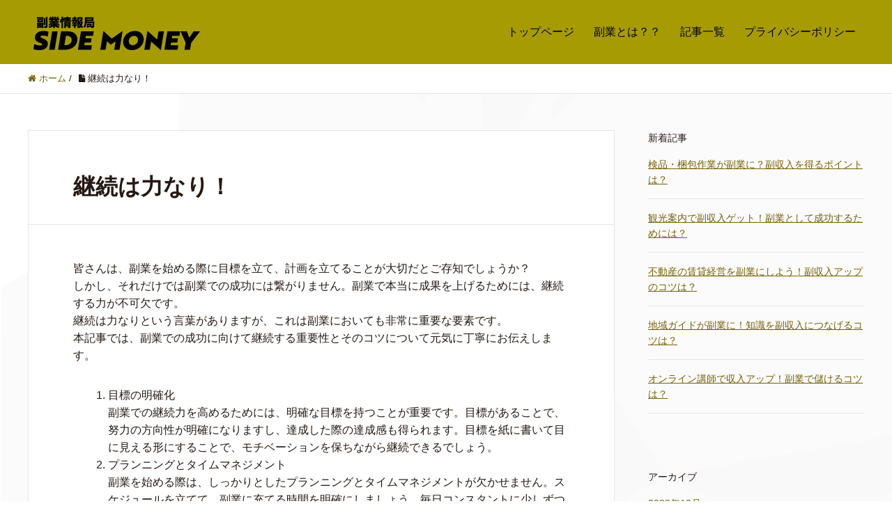

--- FILE ---
content_type: text/html; charset=UTF-8
request_url: http://www.sidemoney.jp/?page_id=23
body_size: 18909
content:
<!DOCTYPE HTML>
<html lang="ja" prefix="og: http://ogp.me/ns#">
<head>
	<meta charset="UTF-8">
	<title>継続は力なり！</title>
	<meta name="viewport" content="width=device-width,initial-scale=1.0">

<style id="jetpack-boost-critical-css">@media all{@charset "UTF-8";a,article,body,caption,div,figure,h1,h2,h4,header,html,i,img,label,li,nav,ol,p,section,span,strong,table,tbody,td,th,thead,tr,ul{margin:0;padding:0;border:0;font:inherit;font-size:100%;vertical-align:baseline}html{line-height:1}ol,ul{list-style:none}table{border-collapse:collapse;border-spacing:0}caption,td,th{text-align:left;font-weight:400;vertical-align:middle}a img{border:none}article,figure,header,nav,section{display:block}*{box-sizing:border-box}article,figure,header,nav,section{display:block}html{font-size:100%;-webkit-text-size-adjust:100%;-ms-text-size-adjust:100%;width:100%;overflow-x:hidden}body{margin:0;font-size:16px;line-height:1.6;font-family:"游ゴシック",YuGothic,"ヒラギノ角ゴ Pro W3","Hiragino Kaku Gothic Pro",Verdana,"メイリオ",Meiryo,Osaka,"ＭＳ Ｐゴシック","MS PGothic",sans-serif;overflow-wrap:break-word;word-break:normal}*{box-sizing:border-box}.clearfix:before{display:inline-table}.clearfix:after{content:"";display:block;clear:both}.post-content h2{font-size:28px;margin:2em 0 1em;clear:both}strong{font-weight:700}p{margin:0 0 2em}#header h1,#header p,#header ul,#side h2,#side ul,nav h4,nav ul{font-weight:400;margin:0}ol,ul{margin:0 0 2em}ol,ul{padding:0 0 0 20px;list-style:none}nav ul{list-style:none;list-style-image:none}#header ul,#side ul{list-style:none;margin:0;padding:0}img{max-width:100%;height:auto;vertical-align:middle;border:0;-ms-interpolation-mode:bicubic}figure{margin:0}table{border-collapse:collapse;border-spacing:0;border:1px solid #e5e5e5}td,th{border:1px solid #e5e5e5;padding:8px 13px}@media screen and (max-width:767px){h1{font-size:22px;margin:36px 0;clear:both}h2{font-size:18px;margin:2em 0 1em;clear:both}h4{font-size:16px;margin:2em 0 1em}}.post-title{font-size:32px;line-height:1.5;margin:0 0 36px}}@media all{@charset "UTF-8";.wrap{width:1200px;box-sizing:border-box;margin:0 auto}.wrap:before{display:inline-table}.wrap:after{content:"";display:block;clear:both}#main{width:100%;float:left}.main-inner{margin-right:358px}#side{width:310px;float:left;margin-left:-310px}.left-content #main{width:100%;float:left}.left-content .main-inner{margin-right:358px;margin-left:0}.left-content #side{width:310px;float:left;margin-left:-310px}table{width:100%!important}table td,table th{word-break:break-all;text-align:left}@media screen and (max-width:1200px){.wrap{margin-left:36px;margin-right:36px;width:auto}.main-inner{margin-right:346px;box-sizing:border-box}}@media screen and (max-width:991px){.wrap{margin-left:24px;margin-right:24px}#main,#side,.main-inner{float:none;width:100%;margin-left:0;margin-right:0}.left-content #main{float:none}.left-content .main-inner{margin-right:0;margin-left:0;width:100%}.left-content #side{width:100%;float:none;margin:0}#side{padding-top:42px}}@media screen and (max-width:767px){.wrap{margin-left:12px;margin-right:12px}}body{background:url(http://www.sidemoney.jp/wp-content/themes/xeory_extension/lib/images/bg.png);color:#241913}a{text-decoration:none;color:#000}#header{background-color:#a69b03;padding:0;overflow:visible}#header #logo{float:left;font-size:24px;padding:0;height:92px;line-height:92px}#header #logo img{max-height:76px}#header a{color:#000}.breadcrumb-area{background:#fff;border-bottom:1px solid #e5e5e5}.breadcrumb-area .wrap{padding:10px 0}.breadcrumb{margin:0;margin-left:-10px;overflow:hidden;font-size:13px;padding:0;line-height:22px}.breadcrumb li{float:left;margin-left:10px}.breadcrumb li a{text-decoration:none}#gnav{background:#a69b03;margin:0 0 0 auto;float:right;text-align:right}#gnav ul li{display:inline-block;position:relative}#gnav ul li.current-menu-item a{background:#a69b03}#gnav ul li a{display:block;padding:32px 12px;line-height:28px;color:#000;background:#a69b03;text-decoration:none}#header-right{height:92px;float:right}#header-gnav-area{float:right}#content{padding:52px 0}#content .wrap{overflow:visible}article.page,article.post{margin-bottom:60px;background:#fff;border:1px #e5e5e5 solid}.post-header{padding:56px 64px 46px;position:relative;border-bottom:1px solid #e5e5e5}.post-header .cat-name{margin-bottom:20px}.post-header .cat-name span{border:1px solid #47b39d;color:#47b39d;display:inline-block;padding:4px 16px;font-size:13px}.post-title{font-size:32px;line-height:1.5;font-weight:700;margin-bottom:36px}body.page .post-title{margin-bottom:0}.post-title a{color:#241913}.post-title a{color:#3b4552}article.page .post-header{padding:56px 64px 30px;margin-bottom:20px;background:#fff}.post-meta-area{margin:0;border-bottom:1px solid #e5e5e5;overflow:hidden}.post-meta-area ul{margin:0}.post-meta-area .post-meta{width:50%;float:left}.post-meta-area .post-meta .date{padding:12px 40px}.post-meta-area .post-meta-comment{text-align:center;width:auto;float:right}.post-meta-area .post-meta-comment li{padding:12px 24px;display:inline-block;border-left:1px solid #e5e5e5}.post-thumbnail img{width:100%;height:auto}.post-content{padding:30px 64px 10px}.post-content ol,.post-content p{margin-bottom:2em}.post-content ol{list-style:decimal}.post-content ol{margin-left:30px}.post-content h2{font-weight:700}.post-content h2{margin:80px 0 32px -74px;padding:16px 16px 16px 56px;font-size:28px;clear:both;font-weight:400;border-left:10px solid #131d2a;background:#3b4552;color:#fff}.post-share{padding:30px 45px}.post-loop-wrap article{width:100%;margin:0 0 60px}.post-loop-wrap article p{margin-top:0}.post-loop-wrap .post-title{margin-bottom:0}.post-loop-wrap .post-thumbnail{width:100%}.post-loop-wrap .post-thumbnail img{max-width:100%;height:auto}.side-widget-area{padding:0}.side-widget{margin-bottom:40px;padding-bottom:40px;line-height:1.6;font-size:14px}.side-widget a{color:#47b39d;text-decoration:underline;display:block}.side-widget ul li{padding:16px 0;border-bottom:1px solid #e5e5e5}.widget_search label{display:none}.widget_calendar{border-radius:3px;font-size:16px}.widget_calendar .side-widget-inner{border-radius:3px;padding:0 20px 20px}.widget_calendar table{width:100%}.widget_calendar caption{border-radius:3px 3px 0 0;padding:14px 20px;margin:0-20px 20px;font-size:18px;text-align:center}.widget_calendar a{color:#666}.widget_calendar tbody,.widget_calendar thead{margin:0 20px}.widget_calendar td,.widget_calendar th{text-align:center}.widget_calendar tbody a{display:block}.pagetop{display:none;position:fixed;bottom:50px;right:50px;color:#fff}.pagetop span{display:block;border-radius:25px;background:#2b2b2b;width:50px;height:50px;text-align:center;line-height:40px;font-size:36px;opacity:.8}#gnav-sp,#header-nav-btn{display:none}@media screen and (max-width:1200px){.post-header{padding:36px}.post-content{padding-left:36px;padding-right:36px}}@media screen and (max-width:991px){.wrap{width:auto;margin:0 24px}#header{padding:0}#header .wrap{width:auto;margin:0 24px}#header-nav-btn{display:block;width:80px;line-height:92px;float:right}#header-nav-btn a{display:block;text-align:center;display:block;font-size:32px}#gnav{display:none}#gnav-sp{display:none;background:#a69b03;display:block;color:#000;font-family:"ヒラギノ角ゴ Pro W3","Hiragino Kaku Gothic Pro","游ゴシック",YuGothic,Verdana,"メイリオ",Meiryo,Osaka,"ＭＳ Ｐゴシック","MS PGothic",sans-serif;z-index:100;position:absolute;right:0;left:0;width:100%}#gnav-sp .wrap{width:94%;margin:0 3%;padding:36px 0}#gnav-sp .wrap a{color:#000}#gnav-sp #header-cont-content h4{font-weight:700;margin-bottom:16px}#gnav-sp #header-cont-content li{font-size:14px;color:#000}#gnav-sp #header-cont-content li a{padding:10px 12px;color:#000}#gnav-sp #header-cont-content ul{margin-left:-2%;color:#000}#gnav-sp #header-cont-content li{margin-left:2%;float:left;width:48%;color:#000}#gnav-sp #header-cont-content li a{display:block;position:relative;color:#000}#gnav-sp #header-cont-content li a:before{font-family:FontAwesome;content:"";position:absolute;left:0;top:8px}article.page .post-header,article.post .post-header{padding:56px 44px}article.page .post-content{padding:40px}.post-header{padding:56px 44px 0}.post-content{padding:40px}.post-content h2{margin-left:-52px}.post-meta-area{background:#fff;color:#241913}.post-meta-area .post-meta{width:40%;float:left;text-align:left}.post-meta-area .post-meta .date{background:0 0;text-align:left}}@media screen and (max-width:767px){.wrap{overflow:hidden}.post-title{font-size:21px;margin-bottom:20px}.wrap{margin:0 12px}#main{width:100%;float:none}#side{width:100%;float:none}.left-content #main{width:100%;float:none}.left-content #side{width:100%;float:none}#header{padding:0}#header .wrap{padding:0;margin:0 12px}#header #logo{padding:15px 0}#header #logo img{max-height:62px}#header #header-right{height:auto}#gnav-sp{display:none;top:112px}#gnav-sp ul{color:#000;margin-bottom:20px}#gnav-sp #header-cont-content ul{color:#000;margin-left:0}#gnav-sp #header-cont-content li{color:#000;margin-left:0;float:left;width:100%}article.page .post-header,article.post .post-header{padding:20px}.post-meta-area .post-meta,.post-meta-area .post-meta-comment{float:none;width:100%;padding:0}.post-meta-area .post-meta{border-bottom:1px solid #e5e5e5}.post-meta-area .post-meta .date{padding:8px 20px}.post-meta-area .post-meta-comment .author{border:none;padding:8px 20px;text-align:left}.post-meta-area .post-meta-comment .comments{padding:8px 20px}.post-content{padding:20px}}@media screen and (max-width:1200px){.post-content h2{margin:80px 0 32px -46px;padding:16px 16px 16px 36px}}@media screen and (max-width:767px){.post-content h2{margin:80px 0 32px -30px;padding:16px 16px 16px 20px}}}@media all{@font-face{font-family:FontAwesome;font-weight:400;font-style:normal}.fa{display:inline-block;font-family:FontAwesome;font-style:normal;font-weight:400;line-height:1;-webkit-font-smoothing:antialiased;-moz-osx-font-smoothing:grayscale}.fa-home:before{content:""}.fa-clock-o:before{content:""}.fa-align-justify:before{content:""}.fa-comments:before{content:""}.fa-angle-up:before{content:""}.fa-file:before{content:""}}@media all{@charset "UTF-8";#gnav-sp #header-cont-content li a{color:#000}.page #main article a{color:#736002!important}.breadcrumb-area a{color:#736002!important}.side-widget a{color:#736002}.post-header .cat-name span{border:1px solid #3b668c;color:#3b668c}#content .post-content h2{background-color:#404040;border-left:solid 10px #404040}li.comments{display:none!important}}@media all{@charset "UTF-8";.wp-block-archives{box-sizing:border-box}.wp-block-button__link{box-sizing:border-box;display:inline-block;text-align:center;word-break:break-word}:where(.wp-block-button__link){border-radius:9999px;box-shadow:none;padding:calc(.667em + 2px) calc(1.333em + 2px);text-decoration:none}.wp-block-buttons>.wp-block-button.has-custom-width{max-width:none}.wp-block-buttons>.wp-block-button.has-custom-width .wp-block-button__link{width:100%}.wp-block-buttons>.wp-block-button.has-custom-font-size .wp-block-button__link{font-size:inherit}.wp-block-buttons>.wp-block-button.wp-block-button__width-100{flex-basis:100%;width:100%}.wp-block-buttons>.wp-block-button{display:inline-block;margin:0}.wp-block-calendar{text-align:center}.wp-block-calendar td,.wp-block-calendar th{border:1px solid;padding:.25em}.wp-block-calendar th{font-weight:400}.wp-block-calendar caption{background-color:inherit}.wp-block-calendar table{border-collapse:collapse;width:100%}.wp-block-calendar table:where(:not(.has-text-color)){color:#40464d}.wp-block-calendar table:where(:not(.has-text-color)) td,.wp-block-calendar table:where(:not(.has-text-color)) th{border-color:#ddd}:where(.wp-block-calendar table:not(.has-background) th){background:#ddd}.wp-block-categories{box-sizing:border-box}.wp-block-group{box-sizing:border-box}h2.has-background{padding:1.25em 2.375em}.wp-block-latest-posts{box-sizing:border-box}.wp-block-latest-posts.wp-block-latest-posts__list{list-style:none;padding-left:0}.wp-block-latest-posts.wp-block-latest-posts__list li{clear:both}ol,ul{box-sizing:border-box}.wp-block-media-text{box-sizing:border-box;direction:ltr;display:grid;grid-template-columns:50% 1fr;grid-template-rows:auto}.wp-block-media-text .wp-block-media-text__content,.wp-block-media-text .wp-block-media-text__media{align-self:center}.wp-block-media-text .wp-block-media-text__media{grid-column:1;grid-row:1;margin:0}.wp-block-media-text .wp-block-media-text__content{direction:ltr;grid-column:2;grid-row:1;padding:0 8%;word-break:break-word}.wp-block-media-text__media img{height:auto;max-width:unset;vertical-align:middle;width:100%}@media (max-width:600px){.wp-block-media-text.is-stacked-on-mobile{grid-template-columns:100%!important}.wp-block-media-text.is-stacked-on-mobile .wp-block-media-text__media{grid-column:1;grid-row:1}.wp-block-media-text.is-stacked-on-mobile .wp-block-media-text__content{grid-column:1;grid-row:2}}.wp-block-search__label{width:100%}html :where(img[class*=wp-image-]){height:auto;max-width:100%}:where(figure){margin:0 0 1em}}@media all{@charset "UTF-8";}</style><meta name='robots' content='max-image-preview:large' />
<meta name="keywords" content="" />
<meta name="description" content="
皆さんは、副業を始める際に目標を立て、計画を立てることが大切だとご存知でしょうか？しかし、それだけでは副業での成功には繋がりません。副業で本当に成果を上げるためには、継続する力が不可欠です。継続は力なりという言葉がありますが、これは副業に" />
<meta name="robots" content="index" />
<meta property="og:title" content="継続は力なり！" />
<meta property="og:type" content="article" />
<meta property="og:description" content="
皆さんは、副業を始める際に目標を立て、計画を立てることが大切だとご存知でしょうか？しかし、それだけでは副業での成功には繋がりません。副業で本当に成果を上げるためには、継続する力が不可欠です。継続は力なりという言葉がありますが、これは副業に" />
<meta property="og:url" content="http://www.sidemoney.jp/?page_id=23" />
<meta property="og:image" content="" />
<meta property="og:locale" content="ja_JP" />
<meta property="og:site_name" content="スマホ副業まるわかり！ 副業情報局サイドマネー" />
<link href="https://plus.google.com/" rel="publisher" />
<meta content="summary" name="twitter:card" />
<meta content="@IZ8DVdMyZr16741" name="twitter:site" />

<link rel='dns-prefetch' href='//stats.wp.com' />
<link rel='dns-prefetch' href='//i0.wp.com' />
<link rel='dns-prefetch' href='//c0.wp.com' />
<link rel="alternate" title="oEmbed (JSON)" type="application/json+oembed" href="http://www.sidemoney.jp/index.php?rest_route=%2Foembed%2F1.0%2Fembed&#038;url=http%3A%2F%2Fwww.sidemoney.jp%2F%3Fpage_id%3D23" />
<link rel="alternate" title="oEmbed (XML)" type="text/xml+oembed" href="http://www.sidemoney.jp/index.php?rest_route=%2Foembed%2F1.0%2Fembed&#038;url=http%3A%2F%2Fwww.sidemoney.jp%2F%3Fpage_id%3D23&#038;format=xml" />
<style id='wp-img-auto-sizes-contain-inline-css' type='text/css'>
img:is([sizes=auto i],[sizes^="auto," i]){contain-intrinsic-size:3000px 1500px}
/*# sourceURL=wp-img-auto-sizes-contain-inline-css */
</style>
<noscript><link rel='stylesheet' id='base-css-css' href='http://www.sidemoney.jp/wp-content/themes/xeory_extension/base.css?ver=6.9' type='text/css' media='all' />
</noscript><link rel='stylesheet' id='base-css-css' href='http://www.sidemoney.jp/wp-content/themes/xeory_extension/base.css?ver=6.9' type='text/css' media="not all" data-media="all" onload="this.media=this.dataset.media; delete this.dataset.media; this.removeAttribute( 'onload' );" />
<noscript><link rel='stylesheet' id='parent-style-css' href='http://www.sidemoney.jp/wp-content/themes/xeory_extension/style.css?ver=6.9' type='text/css' media='all' />
</noscript><link rel='stylesheet' id='parent-style-css' href='http://www.sidemoney.jp/wp-content/themes/xeory_extension/style.css?ver=6.9' type='text/css' media="not all" data-media="all" onload="this.media=this.dataset.media; delete this.dataset.media; this.removeAttribute( 'onload' );" />
<noscript><link rel='stylesheet' id='font-awesome-css' href='http://www.sidemoney.jp/wp-content/themes/xeory_extension/lib/css/font-awesome.min.css?ver=6.9' type='text/css' media='all' />
</noscript><link rel='stylesheet' id='font-awesome-css' href='http://www.sidemoney.jp/wp-content/themes/xeory_extension/lib/css/font-awesome.min.css?ver=6.9' type='text/css' media="not all" data-media="all" onload="this.media=this.dataset.media; delete this.dataset.media; this.removeAttribute( 'onload' );" />
<style id='wp-emoji-styles-inline-css' type='text/css'>

	img.wp-smiley, img.emoji {
		display: inline !important;
		border: none !important;
		box-shadow: none !important;
		height: 1em !important;
		width: 1em !important;
		margin: 0 0.07em !important;
		vertical-align: -0.1em !important;
		background: none !important;
		padding: 0 !important;
	}
/*# sourceURL=wp-emoji-styles-inline-css */
</style>
<noscript><link rel='stylesheet' id='wp-block-library-css' href='https://c0.wp.com/c/6.9/wp-includes/css/dist/block-library/style.min.css' type='text/css' media='all' />
</noscript><link rel='stylesheet' id='wp-block-library-css' href='https://c0.wp.com/c/6.9/wp-includes/css/dist/block-library/style.min.css' type='text/css' media="not all" data-media="all" onload="this.media=this.dataset.media; delete this.dataset.media; this.removeAttribute( 'onload' );" />
<style id='wp-block-library-inline-css' type='text/css'>
.has-text-align-justify{text-align:justify;}

/*# sourceURL=wp-block-library-inline-css */
</style><style id='wp-block-archives-inline-css' type='text/css'>
.wp-block-archives{box-sizing:border-box}.wp-block-archives-dropdown label{display:block}
/*# sourceURL=https://c0.wp.com/c/6.9/wp-includes/blocks/archives/style.min.css */
</style>
<style id='wp-block-button-inline-css' type='text/css'>
.wp-block-button__link{align-content:center;box-sizing:border-box;cursor:pointer;display:inline-block;height:100%;text-align:center;word-break:break-word}.wp-block-button__link.aligncenter{text-align:center}.wp-block-button__link.alignright{text-align:right}:where(.wp-block-button__link){border-radius:9999px;box-shadow:none;padding:calc(.667em + 2px) calc(1.333em + 2px);text-decoration:none}.wp-block-button[style*=text-decoration] .wp-block-button__link{text-decoration:inherit}.wp-block-buttons>.wp-block-button.has-custom-width{max-width:none}.wp-block-buttons>.wp-block-button.has-custom-width .wp-block-button__link{width:100%}.wp-block-buttons>.wp-block-button.has-custom-font-size .wp-block-button__link{font-size:inherit}.wp-block-buttons>.wp-block-button.wp-block-button__width-25{width:calc(25% - var(--wp--style--block-gap, .5em)*.75)}.wp-block-buttons>.wp-block-button.wp-block-button__width-50{width:calc(50% - var(--wp--style--block-gap, .5em)*.5)}.wp-block-buttons>.wp-block-button.wp-block-button__width-75{width:calc(75% - var(--wp--style--block-gap, .5em)*.25)}.wp-block-buttons>.wp-block-button.wp-block-button__width-100{flex-basis:100%;width:100%}.wp-block-buttons.is-vertical>.wp-block-button.wp-block-button__width-25{width:25%}.wp-block-buttons.is-vertical>.wp-block-button.wp-block-button__width-50{width:50%}.wp-block-buttons.is-vertical>.wp-block-button.wp-block-button__width-75{width:75%}.wp-block-button.is-style-squared,.wp-block-button__link.wp-block-button.is-style-squared{border-radius:0}.wp-block-button.no-border-radius,.wp-block-button__link.no-border-radius{border-radius:0!important}:root :where(.wp-block-button .wp-block-button__link.is-style-outline),:root :where(.wp-block-button.is-style-outline>.wp-block-button__link){border:2px solid;padding:.667em 1.333em}:root :where(.wp-block-button .wp-block-button__link.is-style-outline:not(.has-text-color)),:root :where(.wp-block-button.is-style-outline>.wp-block-button__link:not(.has-text-color)){color:currentColor}:root :where(.wp-block-button .wp-block-button__link.is-style-outline:not(.has-background)),:root :where(.wp-block-button.is-style-outline>.wp-block-button__link:not(.has-background)){background-color:initial;background-image:none}
/*# sourceURL=https://c0.wp.com/c/6.9/wp-includes/blocks/button/style.min.css */
</style>
<style id='wp-block-calendar-inline-css' type='text/css'>
.wp-block-calendar{text-align:center}.wp-block-calendar td,.wp-block-calendar th{border:1px solid;padding:.25em}.wp-block-calendar th{font-weight:400}.wp-block-calendar caption{background-color:inherit}.wp-block-calendar table{border-collapse:collapse;width:100%}.wp-block-calendar table.has-background th{background-color:inherit}.wp-block-calendar table.has-text-color th{color:inherit}.wp-block-calendar :where(table:not(.has-text-color)){color:#40464d}.wp-block-calendar :where(table:not(.has-text-color)) td,.wp-block-calendar :where(table:not(.has-text-color)) th{border-color:#ddd}:where(.wp-block-calendar table:not(.has-background) th){background:#ddd}
/*# sourceURL=https://c0.wp.com/c/6.9/wp-includes/blocks/calendar/style.min.css */
</style>
<style id='wp-block-categories-inline-css' type='text/css'>
.wp-block-categories{box-sizing:border-box}.wp-block-categories.alignleft{margin-right:2em}.wp-block-categories.alignright{margin-left:2em}.wp-block-categories.wp-block-categories-dropdown.aligncenter{text-align:center}.wp-block-categories .wp-block-categories__label{display:block;width:100%}
/*# sourceURL=https://c0.wp.com/c/6.9/wp-includes/blocks/categories/style.min.css */
</style>
<style id='wp-block-heading-inline-css' type='text/css'>
h1:where(.wp-block-heading).has-background,h2:where(.wp-block-heading).has-background,h3:where(.wp-block-heading).has-background,h4:where(.wp-block-heading).has-background,h5:where(.wp-block-heading).has-background,h6:where(.wp-block-heading).has-background{padding:1.25em 2.375em}h1.has-text-align-left[style*=writing-mode]:where([style*=vertical-lr]),h1.has-text-align-right[style*=writing-mode]:where([style*=vertical-rl]),h2.has-text-align-left[style*=writing-mode]:where([style*=vertical-lr]),h2.has-text-align-right[style*=writing-mode]:where([style*=vertical-rl]),h3.has-text-align-left[style*=writing-mode]:where([style*=vertical-lr]),h3.has-text-align-right[style*=writing-mode]:where([style*=vertical-rl]),h4.has-text-align-left[style*=writing-mode]:where([style*=vertical-lr]),h4.has-text-align-right[style*=writing-mode]:where([style*=vertical-rl]),h5.has-text-align-left[style*=writing-mode]:where([style*=vertical-lr]),h5.has-text-align-right[style*=writing-mode]:where([style*=vertical-rl]),h6.has-text-align-left[style*=writing-mode]:where([style*=vertical-lr]),h6.has-text-align-right[style*=writing-mode]:where([style*=vertical-rl]){rotate:180deg}
/*# sourceURL=https://c0.wp.com/c/6.9/wp-includes/blocks/heading/style.min.css */
</style>
<style id='wp-block-latest-posts-inline-css' type='text/css'>
.wp-block-latest-posts{box-sizing:border-box}.wp-block-latest-posts.alignleft{margin-right:2em}.wp-block-latest-posts.alignright{margin-left:2em}.wp-block-latest-posts.wp-block-latest-posts__list{list-style:none}.wp-block-latest-posts.wp-block-latest-posts__list li{clear:both;overflow-wrap:break-word}.wp-block-latest-posts.is-grid{display:flex;flex-wrap:wrap}.wp-block-latest-posts.is-grid li{margin:0 1.25em 1.25em 0;width:100%}@media (min-width:600px){.wp-block-latest-posts.columns-2 li{width:calc(50% - .625em)}.wp-block-latest-posts.columns-2 li:nth-child(2n){margin-right:0}.wp-block-latest-posts.columns-3 li{width:calc(33.33333% - .83333em)}.wp-block-latest-posts.columns-3 li:nth-child(3n){margin-right:0}.wp-block-latest-posts.columns-4 li{width:calc(25% - .9375em)}.wp-block-latest-posts.columns-4 li:nth-child(4n){margin-right:0}.wp-block-latest-posts.columns-5 li{width:calc(20% - 1em)}.wp-block-latest-posts.columns-5 li:nth-child(5n){margin-right:0}.wp-block-latest-posts.columns-6 li{width:calc(16.66667% - 1.04167em)}.wp-block-latest-posts.columns-6 li:nth-child(6n){margin-right:0}}:root :where(.wp-block-latest-posts.is-grid){padding:0}:root :where(.wp-block-latest-posts.wp-block-latest-posts__list){padding-left:0}.wp-block-latest-posts__post-author,.wp-block-latest-posts__post-date{display:block;font-size:.8125em}.wp-block-latest-posts__post-excerpt,.wp-block-latest-posts__post-full-content{margin-bottom:1em;margin-top:.5em}.wp-block-latest-posts__featured-image a{display:inline-block}.wp-block-latest-posts__featured-image img{height:auto;max-width:100%;width:auto}.wp-block-latest-posts__featured-image.alignleft{float:left;margin-right:1em}.wp-block-latest-posts__featured-image.alignright{float:right;margin-left:1em}.wp-block-latest-posts__featured-image.aligncenter{margin-bottom:1em;text-align:center}
/*# sourceURL=https://c0.wp.com/c/6.9/wp-includes/blocks/latest-posts/style.min.css */
</style>
<style id='wp-block-list-inline-css' type='text/css'>
ol,ul{box-sizing:border-box}:root :where(.wp-block-list.has-background){padding:1.25em 2.375em}
/*# sourceURL=https://c0.wp.com/c/6.9/wp-includes/blocks/list/style.min.css */
</style>
<style id='wp-block-media-text-inline-css' type='text/css'>
.wp-block-media-text{box-sizing:border-box;
  /*!rtl:begin:ignore*/direction:ltr;
  /*!rtl:end:ignore*/display:grid;grid-template-columns:50% 1fr;grid-template-rows:auto}.wp-block-media-text.has-media-on-the-right{grid-template-columns:1fr 50%}.wp-block-media-text.is-vertically-aligned-top>.wp-block-media-text__content,.wp-block-media-text.is-vertically-aligned-top>.wp-block-media-text__media{align-self:start}.wp-block-media-text.is-vertically-aligned-center>.wp-block-media-text__content,.wp-block-media-text.is-vertically-aligned-center>.wp-block-media-text__media,.wp-block-media-text>.wp-block-media-text__content,.wp-block-media-text>.wp-block-media-text__media{align-self:center}.wp-block-media-text.is-vertically-aligned-bottom>.wp-block-media-text__content,.wp-block-media-text.is-vertically-aligned-bottom>.wp-block-media-text__media{align-self:end}.wp-block-media-text>.wp-block-media-text__media{
  /*!rtl:begin:ignore*/grid-column:1;grid-row:1;
  /*!rtl:end:ignore*/margin:0}.wp-block-media-text>.wp-block-media-text__content{direction:ltr;
  /*!rtl:begin:ignore*/grid-column:2;grid-row:1;
  /*!rtl:end:ignore*/padding:0 8%;word-break:break-word}.wp-block-media-text.has-media-on-the-right>.wp-block-media-text__media{
  /*!rtl:begin:ignore*/grid-column:2;grid-row:1
  /*!rtl:end:ignore*/}.wp-block-media-text.has-media-on-the-right>.wp-block-media-text__content{
  /*!rtl:begin:ignore*/grid-column:1;grid-row:1
  /*!rtl:end:ignore*/}.wp-block-media-text__media a{display:block}.wp-block-media-text__media img,.wp-block-media-text__media video{height:auto;max-width:unset;vertical-align:middle;width:100%}.wp-block-media-text.is-image-fill>.wp-block-media-text__media{background-size:cover;height:100%;min-height:250px}.wp-block-media-text.is-image-fill>.wp-block-media-text__media>a{display:block;height:100%}.wp-block-media-text.is-image-fill>.wp-block-media-text__media img{height:1px;margin:-1px;overflow:hidden;padding:0;position:absolute;width:1px;clip:rect(0,0,0,0);border:0}.wp-block-media-text.is-image-fill-element>.wp-block-media-text__media{height:100%;min-height:250px}.wp-block-media-text.is-image-fill-element>.wp-block-media-text__media>a{display:block;height:100%}.wp-block-media-text.is-image-fill-element>.wp-block-media-text__media img{height:100%;object-fit:cover;width:100%}@media (max-width:600px){.wp-block-media-text.is-stacked-on-mobile{grid-template-columns:100%!important}.wp-block-media-text.is-stacked-on-mobile>.wp-block-media-text__media{grid-column:1;grid-row:1}.wp-block-media-text.is-stacked-on-mobile>.wp-block-media-text__content{grid-column:1;grid-row:2}}
/*# sourceURL=https://c0.wp.com/c/6.9/wp-includes/blocks/media-text/style.min.css */
</style>
<style id='wp-block-buttons-inline-css' type='text/css'>
.wp-block-buttons{box-sizing:border-box}.wp-block-buttons.is-vertical{flex-direction:column}.wp-block-buttons.is-vertical>.wp-block-button:last-child{margin-bottom:0}.wp-block-buttons>.wp-block-button{display:inline-block;margin:0}.wp-block-buttons.is-content-justification-left{justify-content:flex-start}.wp-block-buttons.is-content-justification-left.is-vertical{align-items:flex-start}.wp-block-buttons.is-content-justification-center{justify-content:center}.wp-block-buttons.is-content-justification-center.is-vertical{align-items:center}.wp-block-buttons.is-content-justification-right{justify-content:flex-end}.wp-block-buttons.is-content-justification-right.is-vertical{align-items:flex-end}.wp-block-buttons.is-content-justification-space-between{justify-content:space-between}.wp-block-buttons.aligncenter{text-align:center}.wp-block-buttons:not(.is-content-justification-space-between,.is-content-justification-right,.is-content-justification-left,.is-content-justification-center) .wp-block-button.aligncenter{margin-left:auto;margin-right:auto;width:100%}.wp-block-buttons[style*=text-decoration] .wp-block-button,.wp-block-buttons[style*=text-decoration] .wp-block-button__link{text-decoration:inherit}.wp-block-buttons.has-custom-font-size .wp-block-button__link{font-size:inherit}.wp-block-buttons .wp-block-button__link{width:100%}.wp-block-button.aligncenter{text-align:center}
/*# sourceURL=https://c0.wp.com/c/6.9/wp-includes/blocks/buttons/style.min.css */
</style>
<style id='wp-block-search-inline-css' type='text/css'>
.wp-block-search__button{margin-left:10px;word-break:normal}.wp-block-search__button.has-icon{line-height:0}.wp-block-search__button svg{height:1.25em;min-height:24px;min-width:24px;width:1.25em;fill:currentColor;vertical-align:text-bottom}:where(.wp-block-search__button){border:1px solid #ccc;padding:6px 10px}.wp-block-search__inside-wrapper{display:flex;flex:auto;flex-wrap:nowrap;max-width:100%}.wp-block-search__label{width:100%}.wp-block-search.wp-block-search__button-only .wp-block-search__button{box-sizing:border-box;display:flex;flex-shrink:0;justify-content:center;margin-left:0;max-width:100%}.wp-block-search.wp-block-search__button-only .wp-block-search__inside-wrapper{min-width:0!important;transition-property:width}.wp-block-search.wp-block-search__button-only .wp-block-search__input{flex-basis:100%;transition-duration:.3s}.wp-block-search.wp-block-search__button-only.wp-block-search__searchfield-hidden,.wp-block-search.wp-block-search__button-only.wp-block-search__searchfield-hidden .wp-block-search__inside-wrapper{overflow:hidden}.wp-block-search.wp-block-search__button-only.wp-block-search__searchfield-hidden .wp-block-search__input{border-left-width:0!important;border-right-width:0!important;flex-basis:0;flex-grow:0;margin:0;min-width:0!important;padding-left:0!important;padding-right:0!important;width:0!important}:where(.wp-block-search__input){appearance:none;border:1px solid #949494;flex-grow:1;font-family:inherit;font-size:inherit;font-style:inherit;font-weight:inherit;letter-spacing:inherit;line-height:inherit;margin-left:0;margin-right:0;min-width:3rem;padding:8px;text-decoration:unset!important;text-transform:inherit}:where(.wp-block-search__button-inside .wp-block-search__inside-wrapper){background-color:#fff;border:1px solid #949494;box-sizing:border-box;padding:4px}:where(.wp-block-search__button-inside .wp-block-search__inside-wrapper) .wp-block-search__input{border:none;border-radius:0;padding:0 4px}:where(.wp-block-search__button-inside .wp-block-search__inside-wrapper) .wp-block-search__input:focus{outline:none}:where(.wp-block-search__button-inside .wp-block-search__inside-wrapper) :where(.wp-block-search__button){padding:4px 8px}.wp-block-search.aligncenter .wp-block-search__inside-wrapper{margin:auto}.wp-block[data-align=right] .wp-block-search.wp-block-search__button-only .wp-block-search__inside-wrapper{float:right}
/*# sourceURL=https://c0.wp.com/c/6.9/wp-includes/blocks/search/style.min.css */
</style>
<style id='wp-block-group-inline-css' type='text/css'>
.wp-block-group{box-sizing:border-box}:where(.wp-block-group.wp-block-group-is-layout-constrained){position:relative}
/*# sourceURL=https://c0.wp.com/c/6.9/wp-includes/blocks/group/style.min.css */
</style>
<style id='wp-block-paragraph-inline-css' type='text/css'>
.is-small-text{font-size:.875em}.is-regular-text{font-size:1em}.is-large-text{font-size:2.25em}.is-larger-text{font-size:3em}.has-drop-cap:not(:focus):first-letter{float:left;font-size:8.4em;font-style:normal;font-weight:100;line-height:.68;margin:.05em .1em 0 0;text-transform:uppercase}body.rtl .has-drop-cap:not(:focus):first-letter{float:none;margin-left:.1em}p.has-drop-cap.has-background{overflow:hidden}:root :where(p.has-background){padding:1.25em 2.375em}:where(p.has-text-color:not(.has-link-color)) a{color:inherit}p.has-text-align-left[style*="writing-mode:vertical-lr"],p.has-text-align-right[style*="writing-mode:vertical-rl"]{rotate:180deg}
/*# sourceURL=https://c0.wp.com/c/6.9/wp-includes/blocks/paragraph/style.min.css */
</style>
<style id='global-styles-inline-css' type='text/css'>
:root{--wp--preset--aspect-ratio--square: 1;--wp--preset--aspect-ratio--4-3: 4/3;--wp--preset--aspect-ratio--3-4: 3/4;--wp--preset--aspect-ratio--3-2: 3/2;--wp--preset--aspect-ratio--2-3: 2/3;--wp--preset--aspect-ratio--16-9: 16/9;--wp--preset--aspect-ratio--9-16: 9/16;--wp--preset--color--black: #000000;--wp--preset--color--cyan-bluish-gray: #abb8c3;--wp--preset--color--white: #ffffff;--wp--preset--color--pale-pink: #f78da7;--wp--preset--color--vivid-red: #cf2e2e;--wp--preset--color--luminous-vivid-orange: #ff6900;--wp--preset--color--luminous-vivid-amber: #fcb900;--wp--preset--color--light-green-cyan: #7bdcb5;--wp--preset--color--vivid-green-cyan: #00d084;--wp--preset--color--pale-cyan-blue: #8ed1fc;--wp--preset--color--vivid-cyan-blue: #0693e3;--wp--preset--color--vivid-purple: #9b51e0;--wp--preset--gradient--vivid-cyan-blue-to-vivid-purple: linear-gradient(135deg,rgb(6,147,227) 0%,rgb(155,81,224) 100%);--wp--preset--gradient--light-green-cyan-to-vivid-green-cyan: linear-gradient(135deg,rgb(122,220,180) 0%,rgb(0,208,130) 100%);--wp--preset--gradient--luminous-vivid-amber-to-luminous-vivid-orange: linear-gradient(135deg,rgb(252,185,0) 0%,rgb(255,105,0) 100%);--wp--preset--gradient--luminous-vivid-orange-to-vivid-red: linear-gradient(135deg,rgb(255,105,0) 0%,rgb(207,46,46) 100%);--wp--preset--gradient--very-light-gray-to-cyan-bluish-gray: linear-gradient(135deg,rgb(238,238,238) 0%,rgb(169,184,195) 100%);--wp--preset--gradient--cool-to-warm-spectrum: linear-gradient(135deg,rgb(74,234,220) 0%,rgb(151,120,209) 20%,rgb(207,42,186) 40%,rgb(238,44,130) 60%,rgb(251,105,98) 80%,rgb(254,248,76) 100%);--wp--preset--gradient--blush-light-purple: linear-gradient(135deg,rgb(255,206,236) 0%,rgb(152,150,240) 100%);--wp--preset--gradient--blush-bordeaux: linear-gradient(135deg,rgb(254,205,165) 0%,rgb(254,45,45) 50%,rgb(107,0,62) 100%);--wp--preset--gradient--luminous-dusk: linear-gradient(135deg,rgb(255,203,112) 0%,rgb(199,81,192) 50%,rgb(65,88,208) 100%);--wp--preset--gradient--pale-ocean: linear-gradient(135deg,rgb(255,245,203) 0%,rgb(182,227,212) 50%,rgb(51,167,181) 100%);--wp--preset--gradient--electric-grass: linear-gradient(135deg,rgb(202,248,128) 0%,rgb(113,206,126) 100%);--wp--preset--gradient--midnight: linear-gradient(135deg,rgb(2,3,129) 0%,rgb(40,116,252) 100%);--wp--preset--font-size--small: 13px;--wp--preset--font-size--medium: 20px;--wp--preset--font-size--large: 36px;--wp--preset--font-size--x-large: 42px;--wp--preset--spacing--20: 0.44rem;--wp--preset--spacing--30: 0.67rem;--wp--preset--spacing--40: 1rem;--wp--preset--spacing--50: 1.5rem;--wp--preset--spacing--60: 2.25rem;--wp--preset--spacing--70: 3.38rem;--wp--preset--spacing--80: 5.06rem;--wp--preset--shadow--natural: 6px 6px 9px rgba(0, 0, 0, 0.2);--wp--preset--shadow--deep: 12px 12px 50px rgba(0, 0, 0, 0.4);--wp--preset--shadow--sharp: 6px 6px 0px rgba(0, 0, 0, 0.2);--wp--preset--shadow--outlined: 6px 6px 0px -3px rgb(255, 255, 255), 6px 6px rgb(0, 0, 0);--wp--preset--shadow--crisp: 6px 6px 0px rgb(0, 0, 0);}:where(.is-layout-flex){gap: 0.5em;}:where(.is-layout-grid){gap: 0.5em;}body .is-layout-flex{display: flex;}.is-layout-flex{flex-wrap: wrap;align-items: center;}.is-layout-flex > :is(*, div){margin: 0;}body .is-layout-grid{display: grid;}.is-layout-grid > :is(*, div){margin: 0;}:where(.wp-block-columns.is-layout-flex){gap: 2em;}:where(.wp-block-columns.is-layout-grid){gap: 2em;}:where(.wp-block-post-template.is-layout-flex){gap: 1.25em;}:where(.wp-block-post-template.is-layout-grid){gap: 1.25em;}.has-black-color{color: var(--wp--preset--color--black) !important;}.has-cyan-bluish-gray-color{color: var(--wp--preset--color--cyan-bluish-gray) !important;}.has-white-color{color: var(--wp--preset--color--white) !important;}.has-pale-pink-color{color: var(--wp--preset--color--pale-pink) !important;}.has-vivid-red-color{color: var(--wp--preset--color--vivid-red) !important;}.has-luminous-vivid-orange-color{color: var(--wp--preset--color--luminous-vivid-orange) !important;}.has-luminous-vivid-amber-color{color: var(--wp--preset--color--luminous-vivid-amber) !important;}.has-light-green-cyan-color{color: var(--wp--preset--color--light-green-cyan) !important;}.has-vivid-green-cyan-color{color: var(--wp--preset--color--vivid-green-cyan) !important;}.has-pale-cyan-blue-color{color: var(--wp--preset--color--pale-cyan-blue) !important;}.has-vivid-cyan-blue-color{color: var(--wp--preset--color--vivid-cyan-blue) !important;}.has-vivid-purple-color{color: var(--wp--preset--color--vivid-purple) !important;}.has-black-background-color{background-color: var(--wp--preset--color--black) !important;}.has-cyan-bluish-gray-background-color{background-color: var(--wp--preset--color--cyan-bluish-gray) !important;}.has-white-background-color{background-color: var(--wp--preset--color--white) !important;}.has-pale-pink-background-color{background-color: var(--wp--preset--color--pale-pink) !important;}.has-vivid-red-background-color{background-color: var(--wp--preset--color--vivid-red) !important;}.has-luminous-vivid-orange-background-color{background-color: var(--wp--preset--color--luminous-vivid-orange) !important;}.has-luminous-vivid-amber-background-color{background-color: var(--wp--preset--color--luminous-vivid-amber) !important;}.has-light-green-cyan-background-color{background-color: var(--wp--preset--color--light-green-cyan) !important;}.has-vivid-green-cyan-background-color{background-color: var(--wp--preset--color--vivid-green-cyan) !important;}.has-pale-cyan-blue-background-color{background-color: var(--wp--preset--color--pale-cyan-blue) !important;}.has-vivid-cyan-blue-background-color{background-color: var(--wp--preset--color--vivid-cyan-blue) !important;}.has-vivid-purple-background-color{background-color: var(--wp--preset--color--vivid-purple) !important;}.has-black-border-color{border-color: var(--wp--preset--color--black) !important;}.has-cyan-bluish-gray-border-color{border-color: var(--wp--preset--color--cyan-bluish-gray) !important;}.has-white-border-color{border-color: var(--wp--preset--color--white) !important;}.has-pale-pink-border-color{border-color: var(--wp--preset--color--pale-pink) !important;}.has-vivid-red-border-color{border-color: var(--wp--preset--color--vivid-red) !important;}.has-luminous-vivid-orange-border-color{border-color: var(--wp--preset--color--luminous-vivid-orange) !important;}.has-luminous-vivid-amber-border-color{border-color: var(--wp--preset--color--luminous-vivid-amber) !important;}.has-light-green-cyan-border-color{border-color: var(--wp--preset--color--light-green-cyan) !important;}.has-vivid-green-cyan-border-color{border-color: var(--wp--preset--color--vivid-green-cyan) !important;}.has-pale-cyan-blue-border-color{border-color: var(--wp--preset--color--pale-cyan-blue) !important;}.has-vivid-cyan-blue-border-color{border-color: var(--wp--preset--color--vivid-cyan-blue) !important;}.has-vivid-purple-border-color{border-color: var(--wp--preset--color--vivid-purple) !important;}.has-vivid-cyan-blue-to-vivid-purple-gradient-background{background: var(--wp--preset--gradient--vivid-cyan-blue-to-vivid-purple) !important;}.has-light-green-cyan-to-vivid-green-cyan-gradient-background{background: var(--wp--preset--gradient--light-green-cyan-to-vivid-green-cyan) !important;}.has-luminous-vivid-amber-to-luminous-vivid-orange-gradient-background{background: var(--wp--preset--gradient--luminous-vivid-amber-to-luminous-vivid-orange) !important;}.has-luminous-vivid-orange-to-vivid-red-gradient-background{background: var(--wp--preset--gradient--luminous-vivid-orange-to-vivid-red) !important;}.has-very-light-gray-to-cyan-bluish-gray-gradient-background{background: var(--wp--preset--gradient--very-light-gray-to-cyan-bluish-gray) !important;}.has-cool-to-warm-spectrum-gradient-background{background: var(--wp--preset--gradient--cool-to-warm-spectrum) !important;}.has-blush-light-purple-gradient-background{background: var(--wp--preset--gradient--blush-light-purple) !important;}.has-blush-bordeaux-gradient-background{background: var(--wp--preset--gradient--blush-bordeaux) !important;}.has-luminous-dusk-gradient-background{background: var(--wp--preset--gradient--luminous-dusk) !important;}.has-pale-ocean-gradient-background{background: var(--wp--preset--gradient--pale-ocean) !important;}.has-electric-grass-gradient-background{background: var(--wp--preset--gradient--electric-grass) !important;}.has-midnight-gradient-background{background: var(--wp--preset--gradient--midnight) !important;}.has-small-font-size{font-size: var(--wp--preset--font-size--small) !important;}.has-medium-font-size{font-size: var(--wp--preset--font-size--medium) !important;}.has-large-font-size{font-size: var(--wp--preset--font-size--large) !important;}.has-x-large-font-size{font-size: var(--wp--preset--font-size--x-large) !important;}
/*# sourceURL=global-styles-inline-css */
</style>

<style id='classic-theme-styles-inline-css' type='text/css'>
/*! This file is auto-generated */
.wp-block-button__link{color:#fff;background-color:#32373c;border-radius:9999px;box-shadow:none;text-decoration:none;padding:calc(.667em + 2px) calc(1.333em + 2px);font-size:1.125em}.wp-block-file__button{background:#32373c;color:#fff;text-decoration:none}
/*# sourceURL=/wp-includes/css/classic-themes.min.css */
</style>
<noscript><link rel='stylesheet' id='main-css-css' href='http://www.sidemoney.jp/wp-content/themes/xeory_extension_child/style.css?ver=6.9' type='text/css' media='all' />
</noscript><link rel='stylesheet' id='main-css-css' href='http://www.sidemoney.jp/wp-content/themes/xeory_extension_child/style.css?ver=6.9' type='text/css' media="not all" data-media="all" onload="this.media=this.dataset.media; delete this.dataset.media; this.removeAttribute( 'onload' );" />
<noscript><link rel='stylesheet' id='jetpack_css-css' href='https://c0.wp.com/p/jetpack/12.3.1/css/jetpack.css' type='text/css' media='all' />
</noscript><link rel='stylesheet' id='jetpack_css-css' href='https://c0.wp.com/p/jetpack/12.3.1/css/jetpack.css' type='text/css' media="not all" data-media="all" onload="this.media=this.dataset.media; delete this.dataset.media; this.removeAttribute( 'onload' );" />
<script type="text/javascript" src="https://c0.wp.com/c/6.9/wp-includes/js/jquery/jquery.min.js" id="jquery-core-js"></script>
<script type="text/javascript" src="https://c0.wp.com/c/6.9/wp-includes/js/jquery/jquery-migrate.min.js" id="jquery-migrate-js"></script>
<link rel="https://api.w.org/" href="http://www.sidemoney.jp/index.php?rest_route=/" /><link rel="alternate" title="JSON" type="application/json" href="http://www.sidemoney.jp/index.php?rest_route=/wp/v2/pages/23" /><link rel="EditURI" type="application/rsd+xml" title="RSD" href="http://www.sidemoney.jp/xmlrpc.php?rsd" />
<meta name="generator" content="WordPress 6.9" />
<link rel="canonical" href="http://www.sidemoney.jp/?page_id=23" />
<link rel='shortlink' href='http://www.sidemoney.jp/?p=23' />
	<style>img#wpstats{display:none}</style>
			<style type="text/css" id="xeory_extension-header-css">
	
	
	</style>
	
<!-- Jetpack Open Graph Tags -->
<meta property="og:type" content="article" />
<meta property="og:title" content="継続は力なり！" />
<meta property="og:url" content="http://www.sidemoney.jp/?page_id=23" />
<meta property="og:description" content="皆さんは、副業を始める際に目標を立て、計画を立てることが大切だとご存知でしょうか？しかし、それだけでは副業での&hellip;" />
<meta property="article:published_time" content="2023-07-26T02:28:48+00:00" />
<meta property="article:modified_time" content="2023-07-28T01:48:41+00:00" />
<meta property="og:site_name" content="スマホ副業まるわかり！ 副業情報局サイドマネー" />
<meta property="og:image" content="https://s0.wp.com/i/blank.jpg" />
<meta property="og:image:alt" content="" />
<meta property="og:locale" content="ja_JP" />
<meta name="twitter:text:title" content="継続は力なり！" />
<meta name="twitter:card" content="summary" />

<!-- End Jetpack Open Graph Tags -->


</head>

<body class="wp-singular page-template-default page page-id-23 wp-theme-xeory_extension wp-child-theme-xeory_extension_child left-content default" itemschope="itemscope" itemtype="http://schema.org/WebPage">

  <div id="fb-root"></div>
<script>(function(d, s, id) {
  var js, fjs = d.getElementsByTagName(s)[0];
  if (d.getElementById(id)) return;
  js = d.createElement(s); js.id = id;
  js.src = "//connect.facebook.net/ja_JP/sdk.js#xfbml=1&version=v2.8&appId=";
  fjs.parentNode.insertBefore(js, fjs);
}(document, 'script', 'facebook-jssdk'));</script>
<header id="header" role="banner" itemscope="itemscope" itemtype="http://schema.org/WPHeader">
  <div class="wrap clearfix">
        <p id="logo" class="imagelogo" itemprop="headline">
      <a href="http://www.sidemoney.jp"><img src="http://www.sidemoney.jp/wp-content/uploads/2023/07/logo-1.png" alt="スマホ副業まるわかり！ 副業情報局サイドマネー" /></a><br />
    </p>    <!-- start global nav  -->

    <div id="header-right" class="clearfix">

        
        <div id="header-gnav-area">
      <nav id="gnav" role="navigation" itemscope="itemscope" itemtype="http://scheme.org/SiteNavigationElement">
      <div id="gnav-container" class="gnav-container"><ul id="gnav-ul" class="clearfix"><li id="menu-item-33" class="menu-item menu-item-type-post_type menu-item-object-page menu-item-home menu-item-33 %e3%83%88%e3%83%83%e3%83%97%e3%83%9a%e3%83%bc%e3%82%b8"><a href="http://www.sidemoney.jp/">トップページ</a></li>
<li id="menu-item-72" class="menu-item menu-item-type-post_type menu-item-object-page menu-item-72 %e5%89%af%e6%a5%ad%e3%81%a8%e3%81%af%ef%bc%9f%ef%bc%9f"><a href="http://www.sidemoney.jp/?page_id=68">副業とは？？</a></li>
<li id="menu-item-34" class="menu-item menu-item-type-post_type menu-item-object-page menu-item-34 %e8%a8%98%e4%ba%8b%e4%b8%80%e8%a6%a7"><a href="http://www.sidemoney.jp/?page_id=13">記事一覧</a></li>
<li id="menu-item-35" class="menu-item menu-item-type-post_type menu-item-object-page menu-item-35 %e3%83%97%e3%83%a9%e3%82%a4%e3%83%90%e3%82%b7%e3%83%bc%e3%83%9d%e3%83%aa%e3%82%b7%e3%83%bc"><a href="http://www.sidemoney.jp/?page_id=11">プライバシーポリシー</a></li>
</ul></div>  
      </nav>
    </div>
        
    </div><!-- /header-right -->
    
          

      <div id="header-nav-btn">
        <a href="#"><i class="fa fa-align-justify"></i></a>
      </div>
      
      </div>
</header>


  <nav id="gnav-sp">
    <div class="wrap">
    
    <div class="grid-wrap">
            <div id="header-cont-about" class="grid-3">
                  </div>
        <div id="header-cont-content" class="grid-6">
          <h4>ブログコンテンツ</h4>
                <div id="gnav-container-sp" class="gnav-container"><ul id="gnav-ul-sp" class="clearfix"><li class="menu-item menu-item-type-post_type menu-item-object-page menu-item-home menu-item-33 %e3%83%88%e3%83%83%e3%83%97%e3%83%9a%e3%83%bc%e3%82%b8"><a href="http://www.sidemoney.jp/">トップページ</a></li>
<li class="menu-item menu-item-type-post_type menu-item-object-page menu-item-72 %e5%89%af%e6%a5%ad%e3%81%a8%e3%81%af%ef%bc%9f%ef%bc%9f"><a href="http://www.sidemoney.jp/?page_id=68">副業とは？？</a></li>
<li class="menu-item menu-item-type-post_type menu-item-object-page menu-item-34 %e8%a8%98%e4%ba%8b%e4%b8%80%e8%a6%a7"><a href="http://www.sidemoney.jp/?page_id=13">記事一覧</a></li>
<li class="menu-item menu-item-type-post_type menu-item-object-page menu-item-35 %e3%83%97%e3%83%a9%e3%82%a4%e3%83%90%e3%82%b7%e3%83%bc%e3%83%9d%e3%83%aa%e3%82%b7%e3%83%bc"><a href="http://www.sidemoney.jp/?page_id=11">プライバシーポリシー</a></li>
</ul></div>        </div>
        
    </div>
    
    </div>
  </nav>


  
  <div class="breadcrumb-area">
    <div class="wrap">
      <ol class="breadcrumb clearfix" itemscope itemtype="https://schema.org/BreadcrumbList" ><li itemscope itemtype="https://schema.org/ListItem" itemprop="itemListElement"><a itemprop="item" href="http://www.sidemoney.jp"><i class="fa fa-home"></i> <span itemprop="name">ホーム</span></a><meta itemprop="position" content="1"> / </li><li itemscope itemtype="https://schema.org/ListItem" itemprop="itemListElement"><i class="fa fa-file"></i> <span itemprop="name">継続は力なり！</span><meta itemprop="position" content="2"></li></ol>    </div>
  </div>
    




<div id="content">


<div class="wrap clearfix">

  <div id="main" class="col-md-8" role="main" itemprop="mainContentOfPage">

    <div class="main-inner">

    

        <article id="post-23" class="post-23 page type-page status-publish hentry" itemscope="itemscope" itemtype="http://schema.org/CreativeWork">

      <header class="post-header">
        <h1 class="post-title" itemprop="headline">継続は力なり！</h1>
      </header>

      
      <section class="post-content" itemprop="text">       
        
<p>皆さんは、副業を始める際に目標を立て、計画を立てることが大切だとご存知でしょうか？<br>しかし、それだけでは副業での成功には繋がりません。副業で本当に成果を上げるためには、継続する力が不可欠です。<br>継続は力なりという言葉がありますが、これは副業においても非常に重要な要素です。<br>本記事では、副業での成功に向けて継続する重要性とそのコツについて元気に丁寧にお伝えします。</p>



<ol class="wp-block-list">
<li>目標の明確化<br>副業での継続力を高めるためには、明確な目標を持つことが重要です。目標があることで、努力の方向性が明確になりますし、達成した際の達成感も得られます。目標を紙に書いて目に見える形にすることで、モチベーションを保ちながら継続できるでしょう。<br></li>



<li>プランニングとタイムマネジメント<br>副業を始める際は、しっかりとしたプランニングとタイムマネジメントが欠かせません。スケジュールを立てて、副業に充てる時間を明確にしましょう。毎日コンスタントに少しずつ進めることで、着実な成果を得ることができます。<br></li>



<li>小さな目標を設定する<br>大きな目標に向かって一気に進むのは難しいことがあります。そのため、小さな目標を設定して段階的に進めると良いでしょう。小さな目標を達成することで、達成感を得てモチベーションが保たれます。<br></li>



<li>困難を乗り越えるマインドセット<br>副業を続ける中で、時には困難や壁にぶつかることがあります。しかし、そこで諦めてしまうのではなく、前向きなマインドセットで困難を乗り越えることが大切です。失敗は成功のもとと言われる通り、挫折をチャンスと捉えることで成長することができます。<br></li>



<li>インプットとネットワーク<br>副業での継続力を高めるためには、常に学び続ける姿勢が重要です。専門知識やスキルの向上は、副業の成果に直結します。また、同じ志を持つ仲間やプロフェッショナルとのネットワークを広げることで、刺激を受けたり助け合ったりすることができます。<br></li>



<li>休息とリフレッシュ<br>継続するためには、適度な休息とリフレッシュも必要です。無理をして疲れ果ててしまっては継続が難しくなりますので、自分のペースを守りながら体を大切にしましょう。</li>
</ol>



<p><strong>まとめ</strong><br>副業での成功には継続する力が欠かせません。明確な目標を持ち、プランニングとタイムマネジメントをしっかり行い、小さな目標を設定して段階的に進めることが重要です。<br>挫折を乗り越える前向きなマインドセットと学び続ける姿勢が、副業での継続を支えます。そして、休息とリフレッシュも大切にして、持続可能な副業生活を送りましょう。<br>皆さんも継続は力なりの精神を持ちながら、副業での成功を目指して頑張ってください！</p>



<p></p>


<div data-post-id="40" class="insert-page insert-page-40 ">
<p></p>



<h2 class="wp-block-heading has-vivid-red-color has-white-background-color has-text-color has-background" style="font-size:30px"><strong>いますぐお金が必要なら★★</strong></h2>



<div class="wp-block-media-text alignwide is-stacked-on-mobile"><figure class="wp-block-media-text__media"><img fetchpriority="high" decoding="async" width="636" height="586" src="https://i0.wp.com/www.sidemoney.jp/wp-content/uploads/2023/09/asjdgasb.jpg?resize=636%2C586" alt="" class="wp-image-270 size-full" srcset="https://i0.wp.com/www.sidemoney.jp/wp-content/uploads/2023/09/asjdgasb.jpg?w=636 636w, https://i0.wp.com/www.sidemoney.jp/wp-content/uploads/2023/09/asjdgasb.jpg?resize=300%2C276 300w, https://i0.wp.com/www.sidemoney.jp/wp-content/uploads/2023/09/asjdgasb.jpg?resize=232%2C214 232w, https://i0.wp.com/www.sidemoney.jp/wp-content/uploads/2023/09/asjdgasb.jpg?resize=171%2C158 171w" sizes="(max-width: 636px) 100vw, 636px" data-recalc-dims="1" /></figure><div class="wp-block-media-text__content">
<p class="has-medium-font-size"><br><strong>カードローン比較NAVI</strong></p>



<p>副収入を得るにはタイムラグがあるため、今すぐにお金が必要な時もあります。<br>そんな時はカードローンがとっても便利！<br>ここから自分がどのくらい借りる事が出来るのかがすぐにわかります！<br>ご利用は計画的に！</p>



<div class="wp-block-buttons is-layout-flex wp-block-buttons-is-layout-flex">
<div class="wp-block-button has-custom-width wp-block-button__width-100 has-custom-font-size has-medium-font-size"><a class="wp-block-button__link has-background wp-element-button" href="https://cardloannavi-hikaku.com/cardloan/KUM013" style="border-radius:86px;background-color:#00ff00"><strong>登録不要で今すぐ計算→</strong></a></div>
</div>
</div></div>



<p></p>



<p></p>
</div>      </section>

      
      <div class="post-share">
              </div>

    </article>

        
    </div><!-- /main-inner -->
  </div><!-- /main -->

  <div id="side" class="col-md-4" role="complementary" itemscope="itemscope" itemtype="http://schema.org/WPSideBar">
    <div class="side-inner">
      <div class="side-widget-area">
        
      <div id="block-3" class="widget_block side-widget"><div class="side-widget-inner">
<div class="wp-block-group"><div class="wp-block-group__inner-container is-layout-flow wp-block-group-is-layout-flow">
<h2 class="wp-block-heading">新着記事</h2>


<ul class="wp-block-latest-posts__list wp-block-latest-posts"><li><a class="wp-block-latest-posts__post-title" href="http://www.sidemoney.jp/?p=327">検品・梱包作業が副業に？副収入を得るポイントは？</a></li>
<li><a class="wp-block-latest-posts__post-title" href="http://www.sidemoney.jp/?p=321">観光案内で副収入ゲット！副業として成功するためには？</a></li>
<li><a class="wp-block-latest-posts__post-title" href="http://www.sidemoney.jp/?p=324">不動産の賃貸経営を副業にしよう！副収入アップのコツは？</a></li>
<li><a class="wp-block-latest-posts__post-title" href="http://www.sidemoney.jp/?p=318">地域ガイドが副業に！知識を副収入につなげるコツは？</a></li>
<li><a class="wp-block-latest-posts__post-title" href="http://www.sidemoney.jp/?p=315">オンライン講師で収入アップ！副業で儲けるコツは？</a></li>
</ul></div></div>
</div></div><div id="block-5" class="widget_block side-widget"><div class="side-widget-inner">
<div class="wp-block-group"><div class="wp-block-group__inner-container is-layout-flow wp-block-group-is-layout-flow">
<h2 class="wp-block-heading">アーカイブ</h2>


<ul class="wp-block-archives-list wp-block-archives">	<li><a href='http://www.sidemoney.jp/?m=202310'>2023年10月</a></li>
	<li><a href='http://www.sidemoney.jp/?m=202309'>2023年9月</a></li>
	<li><a href='http://www.sidemoney.jp/?m=202308'>2023年8月</a></li>
	<li><a href='http://www.sidemoney.jp/?m=202307'>2023年7月</a></li>
</ul></div></div>
</div></div><div id="block-6" class="widget_block side-widget"><div class="side-widget-inner">
<div class="wp-block-group"><div class="wp-block-group__inner-container is-layout-flow wp-block-group-is-layout-flow">
<h2 class="wp-block-heading">カテゴリー</h2>


<ul class="wp-block-categories-list wp-block-categories">	<li class="cat-item cat-item-3"><a href="http://www.sidemoney.jp/?cat=3">副業</a>
</li>
</ul></div></div>
</div></div><div id="block-9" class="widget_block widget_calendar side-widget"><div class="side-widget-inner"><div class="wp-block-calendar has-small-font-size"><table id="wp-calendar" class="wp-calendar-table">
	<caption>2025年12月</caption>
	<thead>
	<tr>
		<th scope="col" aria-label="月曜日">月</th>
		<th scope="col" aria-label="火曜日">火</th>
		<th scope="col" aria-label="水曜日">水</th>
		<th scope="col" aria-label="木曜日">木</th>
		<th scope="col" aria-label="金曜日">金</th>
		<th scope="col" aria-label="土曜日">土</th>
		<th scope="col" aria-label="日曜日">日</th>
	</tr>
	</thead>
	<tbody>
	<tr><td>1</td><td>2</td><td>3</td><td>4</td><td>5</td><td>6</td><td>7</td>
	</tr>
	<tr>
		<td>8</td><td>9</td><td>10</td><td>11</td><td>12</td><td>13</td><td>14</td>
	</tr>
	<tr>
		<td>15</td><td>16</td><td>17</td><td>18</td><td>19</td><td>20</td><td>21</td>
	</tr>
	<tr>
		<td>22</td><td>23</td><td>24</td><td>25</td><td id="today">26</td><td>27</td><td>28</td>
	</tr>
	<tr>
		<td>29</td><td>30</td><td>31</td>
		<td class="pad" colspan="4">&nbsp;</td>
	</tr>
	</tbody>
	</table><nav aria-label="前と次の月" class="wp-calendar-nav">
		<span class="wp-calendar-nav-prev"><a href="http://www.sidemoney.jp/?m=202310">&laquo; 10月</a></span>
		<span class="pad">&nbsp;</span>
		<span class="wp-calendar-nav-next">&nbsp;</span>
	</nav></div></div></div><div id="block-8" class="widget_block widget_search side-widget"><div class="side-widget-inner"><form role="search" method="get" action="http://www.sidemoney.jp/" class="wp-block-search__button-outside wp-block-search__text-button wp-block-search"    ><label class="wp-block-search__label has-small-font-size" for="wp-block-search__input-1" >検索</label><div class="wp-block-search__inside-wrapper" ><input class="wp-block-search__input has-small-font-size" id="wp-block-search__input-1" placeholder="" value="" type="search" name="s" required /><button aria-label="検索" class="wp-block-search__button has-small-font-size wp-element-button" type="submit" >検索</button></div></form></div></div><div id="meta-2" class="widget_meta side-widget"><div class="side-widget-inner"><h4 class="side-title"><span class="side-title-inner">投稿のRSS</span></h4>
		<ul>
						<li><a href="http://www.sidemoney.jp/wp-login.php">ログイン</a></li>
			<li><a href="http://www.sidemoney.jp/?feed=rss2">投稿フィード</a></li>
			<li><a href="http://www.sidemoney.jp/?feed=comments-rss2">コメントフィード</a></li>

			<li><a href="https://ja.wordpress.org/">WordPress.org</a></li>
		</ul>

		</div></div>      
      </div><!-- //side-widget-area -->
      
    </div>
  </div><!-- /side -->
  
</div><!-- /wrap -->

</div><!-- /content -->

<footer id="footer">
  <div class="footer-01">
    <div class="wrap">

      <div id="footer-brand-area" class="row">
        <div class="footer-logo gr6">
                  <img src="http://www.sidemoney.jp/wp-content/uploads/2023/07/logo-1.png" alt="スマホ副業まるわかり！ 副業情報局サイドマネー" />
                </div>
        <div class="footer-address gr6">
                  </div>
      </div><!-- /footer-brand-area -->

      <div id="footer-content-area" class="row">
        <div id="footer-list-area" class="gr6">
          <div class="row">

      
    
            <div id="footer-cont-content" class="gr4">
              <h4>ブログコンテンツ</h4>
      <div id="footer-gnav-container" class="gnav-container"><ul id="footer-gnav-ul" class="clearfix"><li class="menu-item menu-item-type-post_type menu-item-object-page menu-item-home menu-item-33 %e3%83%88%e3%83%83%e3%83%97%e3%83%9a%e3%83%bc%e3%82%b8"><a href="http://www.sidemoney.jp/">トップページ</a></li>
<li class="menu-item menu-item-type-post_type menu-item-object-page menu-item-72 %e5%89%af%e6%a5%ad%e3%81%a8%e3%81%af%ef%bc%9f%ef%bc%9f"><a href="http://www.sidemoney.jp/?page_id=68">副業とは？？</a></li>
<li class="menu-item menu-item-type-post_type menu-item-object-page menu-item-34 %e8%a8%98%e4%ba%8b%e4%b8%80%e8%a6%a7"><a href="http://www.sidemoney.jp/?page_id=13">記事一覧</a></li>
<li class="menu-item menu-item-type-post_type menu-item-object-page menu-item-35 %e3%83%97%e3%83%a9%e3%82%a4%e3%83%90%e3%82%b7%e3%83%bc%e3%83%9d%e3%83%aa%e3%82%b7%e3%83%bc"><a href="http://www.sidemoney.jp/?page_id=11">プライバシーポリシー</a></li>
</ul></div>    </div>
    
            <div id="footer-cont-sns" class="gr4">
              <h4>ソーシャルメディア</h4>
              <div id="footer-sns" class="sp-hide"><ul><li class="header-twitter"><a target="_blank" href="https://twitter.com/@IZ8DVdMyZr16741"><i class="fa fa-twitter"></i>Twitter</a></li><li class="header-feedly"><a target="_blank" href="https://feedly.com/i/subscription/feed/http://www.sidemoney.jp/?feed=rss2"><i class="fa fa-rss-square"></i>Feedly</a></li></ul></div>            </div>
          </div>
        </div>
        <div class="gr6">
          <div class="row">
                  </div>
        </div>
      </div>



    </div><!-- /wrap -->
  </div><!-- /footer-01 -->
  <div class="footer-02">
    <div class="wrap">
      <p class="footer-copy">
        © Copyright 2025 スマホ副業まるわかり！ 副業情報局サイドマネー. All rights reserved.
      </p>
    </div><!-- /wrap -->
  </div><!-- /footer-02 -->
  </footer>

<a href="#" class="pagetop"><span><i class="fa fa-angle-up"></i></span></a>
<script src="https://apis.google.com/js/platform.js" async defer>
  {lang: 'ja'}
</script>		<script>window.addEventListener( 'load', function() {
				document.querySelectorAll( 'link' ).forEach( function( e ) {'not all' === e.media && e.dataset.media && ( e.media = e.dataset.media, delete e.dataset.media );} );
				var e = document.getElementById( 'jetpack-boost-critical-css' );
				e && ( e.media = 'not all' );
			} );</script>
		<script type="text/javascript" src="http://www.sidemoney.jp/wp-content/plugins/jetpack-boost/jetpack_vendor/automattic/jetpack-image-cdn/dist/image-cdn.js?minify=false&amp;ver=132249e245926ae3e188" id="jetpack-photon-js"></script>
<script type="text/javascript" src="http://www.sidemoney.jp/wp-content/themes/xeory_extension/lib/js/app.js?ver=6.9" id="app-js"></script>
<script type="text/javascript" src="http://www.sidemoney.jp/wp-content/themes/xeory_extension/lib/js/jquery.pagetop.js?ver=6.9" id="pagetop-js"></script>
<script type="text/javascript" src="http://www.sidemoney.jp/wp-content/themes/xeory_extension/lib/js/jquery.table-scroll.js?ver=6.9" id="table-scroll-js"></script>
<script defer type="text/javascript" src="https://stats.wp.com/e-202552.js" id="jetpack-stats-js"></script>
<script type="text/javascript" id="jetpack-stats-js-after">
/* <![CDATA[ */
_stq = window._stq || [];
_stq.push([ "view", {v:'ext',blog:'221833703',post:'23',tz:'9',srv:'www.sidemoney.jp',j:'1:12.3.1'} ]);
_stq.push([ "clickTrackerInit", "221833703", "23" ]);
//# sourceURL=jetpack-stats-js-after
/* ]]> */
</script>
<script id="wp-emoji-settings" type="application/json">
{"baseUrl":"https://s.w.org/images/core/emoji/17.0.2/72x72/","ext":".png","svgUrl":"https://s.w.org/images/core/emoji/17.0.2/svg/","svgExt":".svg","source":{"concatemoji":"http://www.sidemoney.jp/wp-includes/js/wp-emoji-release.min.js?ver=6.9"}}
</script>
<script type="module">
/* <![CDATA[ */
/*! This file is auto-generated */
const a=JSON.parse(document.getElementById("wp-emoji-settings").textContent),o=(window._wpemojiSettings=a,"wpEmojiSettingsSupports"),s=["flag","emoji"];function i(e){try{var t={supportTests:e,timestamp:(new Date).valueOf()};sessionStorage.setItem(o,JSON.stringify(t))}catch(e){}}function c(e,t,n){e.clearRect(0,0,e.canvas.width,e.canvas.height),e.fillText(t,0,0);t=new Uint32Array(e.getImageData(0,0,e.canvas.width,e.canvas.height).data);e.clearRect(0,0,e.canvas.width,e.canvas.height),e.fillText(n,0,0);const a=new Uint32Array(e.getImageData(0,0,e.canvas.width,e.canvas.height).data);return t.every((e,t)=>e===a[t])}function p(e,t){e.clearRect(0,0,e.canvas.width,e.canvas.height),e.fillText(t,0,0);var n=e.getImageData(16,16,1,1);for(let e=0;e<n.data.length;e++)if(0!==n.data[e])return!1;return!0}function u(e,t,n,a){switch(t){case"flag":return n(e,"\ud83c\udff3\ufe0f\u200d\u26a7\ufe0f","\ud83c\udff3\ufe0f\u200b\u26a7\ufe0f")?!1:!n(e,"\ud83c\udde8\ud83c\uddf6","\ud83c\udde8\u200b\ud83c\uddf6")&&!n(e,"\ud83c\udff4\udb40\udc67\udb40\udc62\udb40\udc65\udb40\udc6e\udb40\udc67\udb40\udc7f","\ud83c\udff4\u200b\udb40\udc67\u200b\udb40\udc62\u200b\udb40\udc65\u200b\udb40\udc6e\u200b\udb40\udc67\u200b\udb40\udc7f");case"emoji":return!a(e,"\ud83e\u1fac8")}return!1}function f(e,t,n,a){let r;const o=(r="undefined"!=typeof WorkerGlobalScope&&self instanceof WorkerGlobalScope?new OffscreenCanvas(300,150):document.createElement("canvas")).getContext("2d",{willReadFrequently:!0}),s=(o.textBaseline="top",o.font="600 32px Arial",{});return e.forEach(e=>{s[e]=t(o,e,n,a)}),s}function r(e){var t=document.createElement("script");t.src=e,t.defer=!0,document.head.appendChild(t)}a.supports={everything:!0,everythingExceptFlag:!0},new Promise(t=>{let n=function(){try{var e=JSON.parse(sessionStorage.getItem(o));if("object"==typeof e&&"number"==typeof e.timestamp&&(new Date).valueOf()<e.timestamp+604800&&"object"==typeof e.supportTests)return e.supportTests}catch(e){}return null}();if(!n){if("undefined"!=typeof Worker&&"undefined"!=typeof OffscreenCanvas&&"undefined"!=typeof URL&&URL.createObjectURL&&"undefined"!=typeof Blob)try{var e="postMessage("+f.toString()+"("+[JSON.stringify(s),u.toString(),c.toString(),p.toString()].join(",")+"));",a=new Blob([e],{type:"text/javascript"});const r=new Worker(URL.createObjectURL(a),{name:"wpTestEmojiSupports"});return void(r.onmessage=e=>{i(n=e.data),r.terminate(),t(n)})}catch(e){}i(n=f(s,u,c,p))}t(n)}).then(e=>{for(const n in e)a.supports[n]=e[n],a.supports.everything=a.supports.everything&&a.supports[n],"flag"!==n&&(a.supports.everythingExceptFlag=a.supports.everythingExceptFlag&&a.supports[n]);var t;a.supports.everythingExceptFlag=a.supports.everythingExceptFlag&&!a.supports.flag,a.supports.everything||((t=a.source||{}).concatemoji?r(t.concatemoji):t.wpemoji&&t.twemoji&&(r(t.twemoji),r(t.wpemoji)))});
//# sourceURL=http://www.sidemoney.jp/wp-includes/js/wp-emoji-loader.min.js
/* ]]> */
</script>

<script>
(function($){

$(function() {
    $("#header-fnav").hide();
  $("#header-fnav-area").hover(function(){
    $("#header-fnav").fadeIn('fast');
  }, function(){
    $("#header-fnav").fadeOut('fast');
  });
});


// グローバルナビ-サブメニュー
$(function(){
  $(".sub-menu").css('display', 'none');
  $("#gnav-ul li").hover(function(){
    $(this).children('ul').fadeIn('fast');
  }, function(){
    $(this).children('ul').fadeOut('fast');
  });
});

// トップページメインビジュアル
$(function(){
  h = $(window).height();
  hp = h * .3;
  $('#main_visual').css('height', h + 'px');
  $('#main_visual .wrap').css('padding-top', hp + 'px');
});

$(function(){
	if(window.innerWidth < 768) {
  h = $(window).height();
  hp = h * .2;
  $('#main_visual').css('height', h + 'px');
  $('#main_visual .wrap').css('padding-top', hp + 'px');
	}
});

// sp-nav
$(function(){
  var header_h = $('#header').height();
  $('#gnav-sp').hide();

    $(window).resize(function(){
      var w = $(window).width();
      var x = 991;
      if (w >= x) {
          $('#gnav-sp').hide();
      }
  });

  $('#gnav-sp').css('top', header_h);
  $('#header-nav-btn a').click(function(){
    $('#gnav-sp').slideToggle();
    $('body').append('<p class="dummy"></p>');
  });
  $('body').on('click touchend', '.dummy', function() {
    $('#gnav-sp').slideUp();
    $('p.dummy').remove();
    return false;
  });
});

})(jQuery);

</script>


</body>
</html>


--- FILE ---
content_type: text/css
request_url: http://www.sidemoney.jp/wp-content/themes/xeory_extension_child/style.css?ver=6.9
body_size: 1204
content:
@charset "UTF-8";
/*
Theme Name: XeoryExtensionChild
Theme URI: https://xeory.jp/extension
Template: xeory_extension
Description: Xeory拡張子テーマ
Author: バズ部
Author URI: https://bazubu.com/
Version: 1.0.0
*/

#popular_post_content h2 i,
#recent_post_content h2 i {
    display:none;
    }

  #gnav-sp #header-cont-content li a,
  #gnav-sp #header-cont-about li a,
  #gnav-sp #header-cont-sns li a {
    color: #000;
  }

/* トップページ：クローズアップ記事・サービス記事の色変更 */

body.home .front-main-cont .front-cont-header {
    background-color: #404040;
    }

body.home #front-contents .c_number {
    background-color: #404040;
    }

body.home #front-contents h3 {
    color: #404040;
	font-size: 25px;
    font-weight: bolder;
    }

body.home #front-service .front-service-inner h3 {
    color: #404040;
	font-size: 30px;
    font-weight: bolder;
    }

.c_btn .btn {
    background-color:#3B668C !important;
    color:#fff !important;
    }

@media screen and (max-width: 767px) {
body.home #front-contents h3 {
	font-size: 25px;
    }
body.home #front-service .front-service-inner h3 {
	font-size: 25px;
    }
}

#footer {
    border-top:solid 2px #A69B03 !important;
    color: #000;
    }

#footer #footer-brand-area {
    border-bottom: 1px solid #A69B03;
    }

#footer-content-area #footer-cont-about li a,
#footer-content-area #footer-cont-content li a {
  color: #000;
}

#footer .footer-01 {
    background-color:#A69B03;
    color: #000;
    }

#footer .footer-02 {
    background-color:#A69B03;
    color: #000;
    }

/* 固定・投稿ページのリンク色を変更 */

.single #main article a,
.page #main article a {
    color:#736002 !important;
    }

.breadcrumb-area a {
    color:#736002 !important;
    }

.side-widget a {
    color: #736002;
    }

/* 投稿ページのカテゴリー色を変更 */

.post-header .cat-name span {
    border: 1px solid #3B668C;
    color: #3B668C;
    }

/* 投稿ページの見出し色を変更 */

#content .post-content h2 {
    background-color:#404040;
    border-left:solid 10px #404040;
    }

#content .post-content h3 {
    border-bottom: 2px solid #404040;
    }

#content .post-content h4 {
    border-left: 5px solid #404040;
    }

/* 投稿ページのCTA色を変更 */

#content .post-cta {
    background-color:#d9d9d9;
    }

#main article .post-cta-btn .button {
    background-color:#3B668C;
    color:#fff !important;
    }

/* 投稿ページのコメント欄を変更 */

#content #comments a {
    color:#736002;
    }

#content form input[type="submit"] {
    background-color: #3B668C;
    }

/* 投稿ページのコメント数表示を消す */

li.comments {
    display:none !important;
    }

/* アーカイブページ：記事タイトルのマスホバー色変更 */

#content .post-title a:hover {
    color:#736002;
    }

/* アーカイブページ：「続きを読む」の色変更 */

#content .post-footer a.morelink {
    background-color: #3B668C;
    }